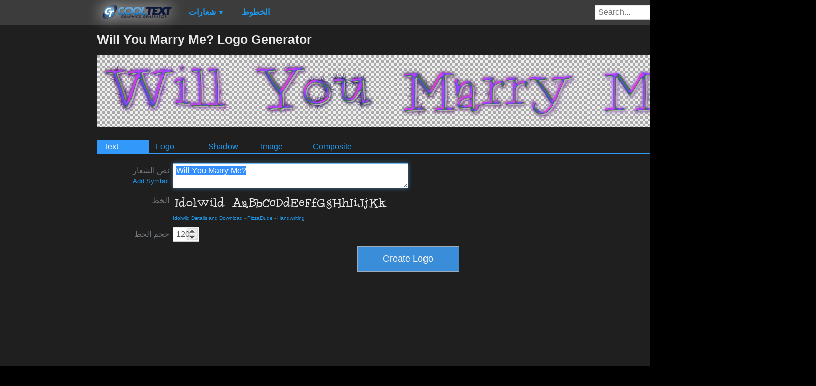

--- FILE ---
content_type: text/html; charset=utf-8
request_url: https://www.google.com/recaptcha/api2/aframe
body_size: 250
content:
<!DOCTYPE HTML><html><head><meta http-equiv="content-type" content="text/html; charset=UTF-8"></head><body><script nonce="Ux8zjGdw4YH-A7pZEo2SGw">/** Anti-fraud and anti-abuse applications only. See google.com/recaptcha */ try{var clients={'sodar':'https://pagead2.googlesyndication.com/pagead/sodar?'};window.addEventListener("message",function(a){try{if(a.source===window.parent){var b=JSON.parse(a.data);var c=clients[b['id']];if(c){var d=document.createElement('img');d.src=c+b['params']+'&rc='+(localStorage.getItem("rc::a")?sessionStorage.getItem("rc::b"):"");window.document.body.appendChild(d);sessionStorage.setItem("rc::e",parseInt(sessionStorage.getItem("rc::e")||0)+1);localStorage.setItem("rc::h",'1768817355155');}}}catch(b){}});window.parent.postMessage("_grecaptcha_ready", "*");}catch(b){}</script></body></html>